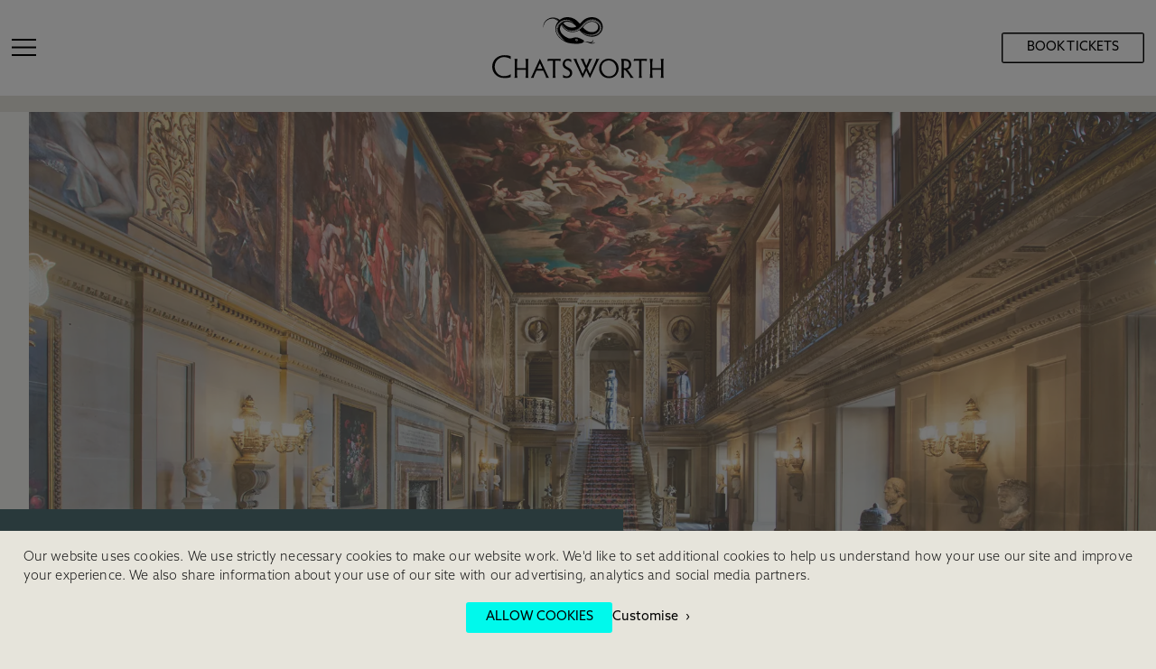

--- FILE ---
content_type: text/html; charset=utf-8
request_url: https://www.chatsworth.org/visit-chatsworth/chatsworth-estate/house/
body_size: 10962
content:
<!DOCTYPE html>
<html>

<head>
  <script data-cookieconsent="ignore">
    window.dataLayer = window.dataLayer || [];
    function gtag() {
      dataLayer.push(arguments)
    }
    gtag("consent", "default", {
      ad_personalization: "denied",
      ad_storage: "denied",
      ad_user_data: "denied",
      analytics_storage: "denied",
      functionality_storage: "denied",
      personalization_storage: "denied",
      security_storage: "granted",
      wait_for_update: 500
    });
    gtag("set", "ads_data_redaction", true);
    gtag("set", "url_passthrough", true);
  </script>
  <script data-cookieconsent="ignore">
    (function (w, d, s, l, i) {
      w[l] = w[l] || [];
      w[l].push({
        'gtm.start':
          new Date().getTime(),
        event: 'gtm.js'
      });
      var f = d.getElementsByTagName(s)[0],
        j = d.createElement(s),
        dl = l != 'dataLayer' ? '&l=' + l : '';
      j.async = true;
      j.src =
        'https://www.googletagmanager.com/gtm.js?id=' + i + dl;
      f.parentNode.insertBefore(j, f);
    })(window, document, 'script', 'dataLayer', 'GTM-TXZT6B');
  </script>
    <script id="Cookiebot" data-cbid="80f5dfd7-abf1-4457-a255-ed6c8748e38c" data-blockingmode="auto" type="text/javascript" src="https://consent.cookiebot.com/uc.js"></script>
<script type="text/javascript">
    var sdkInstance = "appInsightsSDK"; window[sdkInstance] = "appInsights"; var aiName = window[sdkInstance], aisdk = window[aiName] || function (e) { function n(e) { t[e] = function () { var n = arguments; t.queue.push(function () { t[e].apply(t, n) }) } } var t = { config: e }; t.initialize = !0; var i = document, a = window; setTimeout(function () { var n = i.createElement("script"); n.src = e.url || "https://az416426.vo.msecnd.net/scripts/b/ai.2.min.js", i.getElementsByTagName("script")[0].parentNode.appendChild(n) }); try { t.cookie = i.cookie } catch (e) { } t.queue = [], t.version = 2; for (var r = ["Event", "PageView", "Exception", "Trace", "DependencyData", "Metric", "PageViewPerformance"]; r.length;)n("track" + r.pop()); n("startTrackPage"), n("stopTrackPage"); var s = "Track" + r[0]; if (n("start" + s), n("stop" + s), n("addTelemetryInitializer"), n("setAuthenticatedUserContext"), n("clearAuthenticatedUserContext"), n("flush"), t.SeverityLevel = { Verbose: 0, Information: 1, Warning: 2, Error: 3, Critical: 4 }, !(!0 === e.disableExceptionTracking || e.extensionConfig && e.extensionConfig.ApplicationInsightsAnalytics && !0 === e.extensionConfig.ApplicationInsightsAnalytics.disableExceptionTracking)) { n("_" + (r = "onerror")); var o = a[r]; a[r] = function (e, n, i, a, s) { var c = o && o(e, n, i, a, s); return !0 !== c && t["_" + r]({ message: e, url: n, lineNumber: i, columnNumber: a, error: s }), c }, e.autoExceptionInstrumented = !0 } return t }(
        {
            instrumentationKey: ""
        }
    ); window[aiName] = aisdk, aisdk.queue && 0 === aisdk.queue.length && aisdk.trackPageView({});
</script><script type="application/ld+json">
    {
      "@context": "http://schema.org",
      "@type": "EntertainmentBusiness",
      "name": "Cha",
      "image": "https://chatsworthhouse.azureedge.net/cache/f/2/f/f/2/3/f2ff23178e8f371e1c62ab8a82f2567ec662e0eb.png",
      "@id": "https://www.chatsworth.org",
      "url": "https://www.chatsworth.org",
      "telephone": "+44 (0)1246 565300",
      "priceRange": "£7 - £35",
      "address": {
        "@type": "PostalAddress",
        "streetAddress": "Chatworth",
        "addressLocality": "Bakewell",
        "postalCode": "DE45 1PP",
        "addressCountry": "GB"
      },
      "geo": {
        "@type": "GeoCoordinates",
        "latitude": 53.2275436,
        "longitude": -1.6114278000000013
      },
      "openingHoursSpecification": {
        "@type": "OpeningHoursSpecification",
        "dayOfWeek": [
          "Monday",
          "Tuesday",
          "Wednesday",
          "Thursday",
          "Friday",
          "Saturday",
          "Sunday"
        ],
        "opens": "11:00",
        "closes": "17:00"
      }
    }
  </script><script>
(function (h, o, t, j, a, r) {
h.hj = h.hj || function () { (h.hj.q = h.hj.q || []).push(arguments) };
h._hjSettings = { hjid: 748024, hjsv: 6 };
a = o.getElementsByTagName('head')[0];
r = o.createElement('script');
r.async = 1;
r.src = t + h._hjSettings.hjid + j + h._hjSettings.hjsv;
a.appendChild(r);
})(window, document, 'https://static.hotjar.com/c/hotjar-', '.js?sv=');
</script>  <title>House</title>
  <meta name="viewport" content="width=device-width,initial-scale=1,shrink-to-fit=no">
  <link rel="stylesheet" type="text/css" href="https://cdnjs.cloudflare.com/ajax/libs/normalize/5.0.0/normalize.min.css" />
  <link rel="stylesheet" type="text/css" href="https://cdnjs.cloudflare.com/ajax/libs/font-awesome/4.6.3/css/font-awesome.css" />
  <link rel="stylesheet" href="https://use.typekit.net/hly0yck.css">
  <link rel="stylesheet" type="text/css" href="https://cdnjs.cloudflare.com/ajax/libs/slick-carousel/1.5.9/slick.min.css" />
  <link rel="stylesheet" type="text/css" href="/Content/typography.css" />
<link href="/sc/793b5412.0480888d.css.v404" rel="stylesheet">  <link rel="apple-touch-icon" type="image/png" sizes="180x180" href="/apple-touch-icon.png" />
  <link rel="icon" type="image/png" sizes="144x144" href="/favicon-144x144.png" />
  <link rel="icon" type="image/png" sizes="48x48" href="/favicon-48x48.png" />
  <link rel="mask-icon" color="#5bbad5" href="/safari-pinned-tab.svg">
  <meta name="theme-color" content="#ffffff">
  <meta charset="utf-8">
  <meta name="title" content="Visit Chatsworth">
    <meta name="description" content="Chatsworth offers a day out with a difference. Explore the treasures of the historic house, roam the 105-acre &#x27;Capability Brown&#x27; designed garden, have fun in the farmyard, playground and free-to-access parkland.">
  <meta name="og:url" property="og:url" content="https://www.chatsworth.org/visit-chatsworth/chatsworth-estate/house/" />
  <meta name="og:type" property="og:type" content="website" />
  <meta name="og:title" property="og:title" content="House" />
  <meta name="og:description" property="og:description" content="Chatsworth is home to the Devonshire family and has been passed down through 17 generations." />
  <meta name="og:image" property="og:image" content="//images/logos/chatsworth-logo.png" />
  <meta name="twitter:card" content="summary_large_image">
  <meta property="twitter:title" content="House" />
  <meta property="twitter:url" content="https://www.chatsworth.org/visit-chatsworth/chatsworth-estate/house/" />
  <meta property="twitter:image" content="//images/logos/chatsworth-logo.png" />
  <meta property="twitter:description" content="Chatsworth is home to the Devonshire family and has been passed down through 17 generations." />
  <script src="https://cdnjs.cloudflare.com/ajax/libs/jquery/2.1.1/jquery.min.js"></script>
  <script src="https://ajax.aspnetcdn.com/ajax/jquery.validate/1.13.1/jquery.validate.min.js"></script>
  <script src="https://ajax.aspnetcdn.com/ajax/mvc/5.1/jquery.validate.unobtrusive.min.js"></script>
  
  <script data-cookieconsent="ignore">
    // Add executed class to add page transitions
    document.documentElement.classList.add("is-executed");
    window.onerror = function () {
      document.documentElement.classList.remove("is-executed");
    };
  </script>
</head>
<body class="theme--00f9ec  " data-url="/visit-chatsworth/chatsworth-estate/house/" data-layout="attraction">
  <!-- Google Tag Manager (noscript) -->
  <noscript>
  <iframe src="https://www.googletagmanager.com/ns.html?id=GTM-TXZT6B" height="0" width="0" style="display:none;visibility:hidden"></iframe>
</noscript>
<script type="text/javascript">
    var sdkInstance = "appInsightsSDK"; window[sdkInstance] = "appInsights"; var aiName = window[sdkInstance], aisdk = window[aiName] || function (e) { function n(e) { t[e] = function () { var n = arguments; t.queue.push(function () { t[e].apply(t, n) }) } } var t = { config: e }; t.initialize = !0; var i = document, a = window; setTimeout(function () { var n = i.createElement("script"); n.src = e.url || "https://az416426.vo.msecnd.net/scripts/b/ai.2.min.js", i.getElementsByTagName("script")[0].parentNode.appendChild(n) }); try { t.cookie = i.cookie } catch (e) { } t.queue = [], t.version = 2; for (var r = ["Event", "PageView", "Exception", "Trace", "DependencyData", "Metric", "PageViewPerformance"]; r.length;)n("track" + r.pop()); n("startTrackPage"), n("stopTrackPage"); var s = "Track" + r[0]; if (n("start" + s), n("stop" + s), n("addTelemetryInitializer"), n("setAuthenticatedUserContext"), n("clearAuthenticatedUserContext"), n("flush"), t.SeverityLevel = { Verbose: 0, Information: 1, Warning: 2, Error: 3, Critical: 4 }, !(!0 === e.disableExceptionTracking || e.extensionConfig && e.extensionConfig.ApplicationInsightsAnalytics && !0 === e.extensionConfig.ApplicationInsightsAnalytics.disableExceptionTracking)) { n("_" + (r = "onerror")); var o = a[r]; a[r] = function (e, n, i, a, s) { var c = o && o(e, n, i, a, s); return !0 !== c && t["_" + r]({ message: e, url: n, lineNumber: i, columnNumber: a, error: s }), c }, e.autoExceptionInstrumented = !0 } return t }(
        {
            instrumentationKey: ""
        }
    ); window[aiName] = aisdk, aisdk.queue && 0 === aisdk.queue.length && aisdk.trackPageView({});
</script>  <header id="js-site-header" class="site_header site_header--">
    <div class="wrapper wrapper--small">
        <nav id="js-site-nav" class="navigation">
          
      <ul class="level-1" data-title="House">
          <li class="level-1-item">
              <a class="level-1-link" href="/visit-chatsworth/">Visit us</a>
              <button class="js-nav-accordion toggle-nav-accordion">Toggle navigation list</button>
      <ul class="level-2" data-title="Visit us">
          <li class="level-2-item">
              <a class="level-2-link" href="/visit-chatsworth/chatsworth-estate/">Chatsworth Estate</a>
      <ul class="level-3" data-title="Chatsworth Estate">
          <li class="level-3-item">
              <a class="level-3-link" href="/visit-chatsworth/chatsworth-estate/house/">House</a>
          </li>
          <li class="level-3-item">
              <a class="level-3-link" href="/visit-chatsworth/chatsworth-estate/garden/">Garden</a>
          </li>
          <li class="level-3-item">
              <a class="level-3-link" href="/visit-chatsworth/chatsworth-estate/farmyard-playground/">Farmyard &amp; playground</a>
          </li>
          <li class="level-3-item">
              <a class="level-3-link" href="/visit-chatsworth/chatsworth-estate/park/">Park &amp; estate</a>
          </li>
          <li class="level-3-item">
              <a class="level-3-link" href="/visit-chatsworth/chatsworth-estate/history-of-chatsworth/">History of Chatsworth</a>
          </li>
          <li class="level-3-item">
              <a class="level-3-link" href="/visit-chatsworth/chatsworth-estate/art-archives/">Art, archives &amp; library</a>
          </li>
      </ul>
          </li>
          <li class="level-2-item">
              <a class="level-2-link" href="/visit-chatsworth/shop-dine-stay/">Shop, Dine &amp; Stay</a>
      <ul class="level-3" data-title="Shop, Dine &amp; Stay">
          <li class="level-3-item">
              <a class="level-3-link" href="/visit-chatsworth/shop-dine-stay/farm-shop/">Chatsworth Farm Shop</a>
          </li>
          <li class="level-3-item">
              <a class="level-3-link" href="/visit-chatsworth/shop-dine-stay/dine/">Restaurants &amp; Caf&#xE9;s</a>
          </li>
          <li class="level-3-item">
              <a class="level-3-link" href="/visit-chatsworth/shop-dine-stay/chatsworth-kitchen/">Chatsworth Kitchen</a>
          </li>
          <li class="level-3-item">
              <a class="level-3-link" target="_blank" href="https://shop.chatsworth.org/">Online gift shop</a>
          </li>
          <li class="level-3-item">
              <a class="level-3-link" href="/visit-chatsworth/shop-dine-stay/shop/">Gift shops</a>
          </li>
          <li class="level-3-item">
              <a class="level-3-link" href="/visit-chatsworth/shop-dine-stay/gift-ideas/">Gift ideas</a>
          </li>
          <li class="level-3-item">
              <a class="level-3-link" href="/hospitality/weddings/">Weddings</a>
          </li>
          <li class="level-3-item">
              <a class="level-3-link" href="https://www.chatsworth.org/stay/">Stay with us</a>
          </li>
          <li class="level-3-item">
              <a class="level-3-link" href="/visit-chatsworth/shop-dine-stay/across-the-estate/">Across the Estate</a>
          </li>
      </ul>
          </li>
          <li class="level-2-item">
              <a class="level-2-link" href="/visit-chatsworth/book-tickets/">Tickets &amp; Pricing</a>
      <ul class="level-3" data-title="Tickets &amp; Pricing">
          <li class="level-3-item">
              <a class="level-3-link" href="/visit-chatsworth/book-tickets/friends-membership/">Become a Chatsworth Friend</a>
          </li>
          <li class="level-3-item">
              <a class="level-3-link" href="/visit-chatsworth/book-tickets/friends-hub/">Friends Hub</a>
          </li>
          <li class="level-3-item">
              <a class="level-3-link" href="/visit-chatsworth/visitor-information/groups/prices-for-group-visits/">Prices for group visits</a>
          </li>
          <li class="level-3-item">
              <a class="level-3-link" href="/visit-chatsworth/visitor-information/learning/plan-your-learning-visit/">Prices for learning visits</a>
          </li>
          <li class="level-3-item">
              <a class="level-3-link" href="/visit-chatsworth/book-tickets/manage-your-booking/">Manage your booking</a>
          </li>
      </ul>
          </li>
          <li class="level-2-item">
              <a class="level-2-link" href="/visit-chatsworth/">Visitor information</a>
      <ul class="level-3" data-title="Visitor Information">
          <li class="level-3-item">
              <a class="level-3-link" href="/visit-chatsworth/visitor-information/how-to-get-here/">Directions &amp; parking</a>
          </li>
          <li class="level-3-item">
              <a class="level-3-link" href="/visit-chatsworth/visitor-information/opening-times/">Opening times</a>
          </li>
          <li class="level-3-item">
              <a class="level-3-link" href="/visit-chatsworth/visitor-information/accessibility/">Accessibility</a>
          </li>
          <li class="level-3-item">
              <a class="level-3-link" href="/visit-chatsworth/visitor-information/plan-your-visit/">Plan your visit</a>
          </li>
          <li class="level-3-item">
              <a class="level-3-link" href="/visit-chatsworth/visitor-information/groups/">Group visits</a>
          </li>
          <li class="level-3-item">
              <a class="level-3-link" href="/visit-chatsworth/visitor-information/learning/">Learning visits</a>
          </li>
          <li class="level-3-item">
              <a class="level-3-link" href="/visit-chatsworth/visitor-information/faqs/">FAQs</a>
          </li>
      </ul>
          </li>
      </ul>
          </li>
          <li class="level-1-item">
              <a class="level-1-link" href="/events/">Events &amp; experiences</a>
              <button class="js-nav-accordion toggle-nav-accordion">Toggle navigation list</button>
          </li>
          <li class="level-1-item">
              <a class="level-1-link" href="/support-us/">Join &amp; Support</a>
              <button class="js-nav-accordion toggle-nav-accordion">Toggle navigation list</button>
          </li>
            <li class="level-1-item main_nav_logo--container" data-thisPage="Home" data-Model="House" data-parentTitle="House" data-depth="1">
              <a class="level-1-link main_nav_logo" href="/">
<picture class="_picture -black">
  <source srcset="/Content/Images/logo-vector-black-small.svg" media="(max-width: 768px)">
  <source srcset="/Content/Images/logo-vector-black-medium.svg" media="(max-width: 1024px)">
  <img src="/Content/Images/logo-vector-black-large.svg" alt="Logo">
</picture>
<picture class="_picture -white">
  <source srcset="/Content/Images/logo-vector-white-small.svg" media="(max-width: 768px)">
  <source srcset="/Content/Images/logo-vector-white-medium.svg" media="(max-width: 1024px)">
  <img src="/Content/Images/logo-vector-white-large.svg" alt="Logo">
</picture>              </a>
            </li>
          <li class="level-1-item">
              <a class="level-1-link" target="_blank" href="https://shop.chatsworth.org/?utm_source=chatsworth&amp;utm_medium=referral&amp;utm_campaign=nav">Shop</a>
              <button class="js-nav-accordion toggle-nav-accordion">Toggle navigation list</button>
          </li>
          <li class="level-1-item">
              <a class="level-1-link" target="_blank" href="https://www.chatsworthescapes.co.uk/?utm_campaign=stay &amp;utm_medium=referral &amp;utm_source=Chatsworth &amp;utm_content=main_nav">STAY</a>
              <button class="js-nav-accordion toggle-nav-accordion">Toggle navigation list</button>
          </li>
          <li class="level-1-item nav-search">
  <div class="js-search">
  <button class="toggle-search">Search</button>
  <form action="/search/" method="GET" class="search_site">
    <input type="search" name="query" value="" placeholder="Search" />
    <button type="submit"><span>Search</span></button>
  </form>
</div>
          </li>
      </ul>


        </nav>
        <button type="button" id="js-toggle-more-nav" class="more_tab">
<svg xmlns="http://www.w3.org/2000/svg" width="27" height="19" viewBox="0 0 27 19" fill="none">
  <line y1="1" x2="27" y2="1" stroke="currentColor" stroke-width="2" />
  <line y1="9.5" x2="27" y2="9.5" stroke="currentColor" stroke-width="2" />
  <line y1="18" x2="27" y2="18" stroke="currentColor" stroke-width="2" />
</svg>        </button>
        <a class="mobile-nav-logo main_nav_logo" href="/">
<picture class="_picture -black">
  <source srcset="/Content/Images/logo-vector-black-small.svg" media="(max-width: 768px)">
  <source srcset="/Content/Images/logo-vector-black-medium.svg" media="(max-width: 1024px)">
  <img src="/Content/Images/logo-vector-black-large.svg" alt="Logo">
</picture>
<picture class="_picture -white">
  <source srcset="/Content/Images/logo-vector-white-small.svg" media="(max-width: 768px)">
  <source srcset="/Content/Images/logo-vector-white-medium.svg" media="(max-width: 1024px)">
  <img src="/Content/Images/logo-vector-white-large.svg" alt="Logo">
</picture>        </a>
        <div class="header-button-wrapper">
            <a href="/book-tickets/" class="button button--solid button--header">
              <span>
                Book Tickets
              </span>
            </a>
        </div>
    </div>
  </header>
  

<main id="js-attraction-wrapper" class="attraction_wrapper">
  <div id="dialog-view" style="display: none"></div>
  <section class="banner">
  <ul class="breadcrumbs">
  <li><a href="/">Home</a></li>
      <li>
        <a href="/visit-chatsworth/" class="">Visit Chatsworth</a>
      </li>
      <li>
        <a href="/visit-chatsworth/chatsworth-estate/" class="">Chatsworth Estate</a>
      </li>
      <li>
        <a href="/visit-chatsworth/chatsworth-estate/house/" class="page" aria-current="current">House</a>
      </li>
  </ul>
    <picture class="wrapper wrapper--small">
      <source srcset="/media/11456/painted-hall-2018_1920x920.jpg?width=750&amp;height=400&amp;format=WebP&amp;v=1d87a7c122d6d50" media="(max-width: 600px)">
      <source srcset="/media/11456/painted-hall-2018_1920x920.jpg?width=1020&amp;height=550&amp;format=WebP&amp;v=1d87a7c122d6d50" media="(max-width: 950px)">
      <source srcset="/media/11456/painted-hall-2018_1920x920.jpg?width=1200&amp;height=750&amp;format=WebP&amp;v=1d87a7c122d6d50" media="(max-width: 1100px)">
      <img width="1920" height="920" src="/media/11456/painted-hall-2018_1920x920.jpg?width=1920&amp;height=920&amp;format=WebP&amp;v=1d87a7c122d6d50" alt="House">
    </picture>
    <div class="wrapper">
      <div class="banner_text">
        <h1 class="h2">
          House
        </h1>
        <p><span>Chatsworth is home to the Devonshire family and has been passed down through 17 generations.</span></p>
          <div class="book-tickets">
              <p class="promotion">
                Book online for free parking
              </p>
          </div>
      </div>
    </div>
  </section>
  <div id="js-page-nav" class="page_nav_wrapper">
    <div class="page_nav">
      <div class="wrapper">
        <div class="section_links">
                  <a href="#exploreWaypoint" class="is-active">Discover the house</a>
                  <a href="#aboutWaypoint">About the house</a>
                  <a href="#whatsOnWaypoint">What&#x27;s on?</a>
                  <a href="#eatShopWaypoint">Shopping &amp; eating</a>
                  <a href="#latestNewsWaypoint">News about the house and collections</a>
        </div>
<div class="social_links social_links--right">
  <text>Share this</text>
  <a class="social social--facebook">
    <span>Facebook</span>
  </a>
  <a class="social social--twitter">
    <span>Twitter</span>
  </a>
  <a class="social social--email">
    <span>Email</span>
  </a>
</div>      </div>
    </div>
  </div>
  <article class="mt-2">
          <section id="exploreWaypoint" class="my-2">
            <header class="masthead">
                <h3>
                  Discover the house
                </h3>
                <p>
                  Lots to explore in every room
                </p>
            </header>
            <section class="wrapper my-2">
              <div class="carousel-overflow-visible">
                <div class="carousel carousel-sidelong-nav carousel-white-center-style">
                        <a href="/visit-chatsworth/chatsworth-estate/house/house-highlights/" class="slide">
                          <div class="_image-wrapper">
                            <div class="_image" data-template="Attraction2" style="background-image: url('/media/bwsltumz/dining-room_450x450.jpg?width=565&amp;height=424&amp;format=WebP&amp;v=1da3d8255e08030')"></div>
                          </div>
                          <div class="_text">
                            <span class="carousel-numbering">01</span>
                            <h3>
                              House highlights
                            </h3>
                            <p>
                              Discover more about some of the rooms in the house.
                            </p>
                          </div>
                        </a>
                        <a href="/media/zmcpbhzg/chatsworth_room-cards-2025-final-sml.pdf" target="_blank" class="slide">
                          <div class="_image-wrapper">
                            <div class="_image" data-template="Attraction2" style="background-image: url('/media/9772/vaardt-450x450.jpg?width=565&amp;height=424&amp;format=WebP&amp;v=1d3007a8da5a690')"></div>
                          </div>
                          <div class="_text">
                            <span class="carousel-numbering">02</span>
                            <h3>
                              House room cards
                            </h3>
                            <p>
                              Download our room cards in advance of your visit, and find out more about each historic space and the collection items on display.
                            </p>
                          </div>
                        </a>
                        <a href="https://shop.chatsworth.org/collections/lifestyle/products/guidebook" class="slide">
                          <div class="_image-wrapper">
                            <div class="_image" data-template="Attraction2" style="background-image: url('/media/lyrbik5a/guide-book.jpg?width=565&amp;height=424&amp;format=WebP&amp;v=1d97f69e0e04cb0')"></div>
                          </div>
                          <div class="_text">
                            <span class="carousel-numbering">03</span>
                            <h3>
                              Guide book
                            </h3>
                            <p>
                              Our guidebook contains a comprehensive overview of the history of the house, garden, and estate, as well as the Devonshire family.&#xA0;
                            </p>
                          </div>
                        </a>
                        <a href="/support-us/" class="slide">
                          <div class="_image-wrapper">
                            <div class="_image" data-template="Attraction2" style="background-image: url('/media/vgkkxf3p/patrons-450x450.jpg?width=565&amp;height=424&amp;format=WebP&amp;v=1da600a239ecc80')"></div>
                          </div>
                          <div class="_text">
                            <span class="carousel-numbering">04</span>
                            <h3>
                              Chatsworth House Trust
                            </h3>
                            <p>
                              Did you know that Chatsworth is a registered charity, established in 1981 to care for the house, its collections, garden, and parkland for everyone to enjoy.
                            </p>
                          </div>
                        </a>
                        <a href="/visit-chatsworth/chatsworth-estate/art-archives/devonshire-collections/" class="slide">
                          <div class="_image-wrapper">
                            <div class="_image" data-template="Attraction2" style="background-image: url('/media/9778/parure-diadem-450x450.jpg?width=565&amp;height=424&amp;format=WebP&amp;v=1d30076b4b55540')"></div>
                          </div>
                          <div class="_text">
                            <span class="carousel-numbering">05</span>
                            <h3>
                              The Devonshire Collections
                            </h3>
                            <p>
                              Peruse highlights from the art, library and archive that make up the Devonshire Collections.
                            </p>
                          </div>
                        </a>
                        <a href="/visit-chatsworth/chatsworth-estate/art-archives/old-master-drawings-up-close/" class="slide">
                          <div class="_image-wrapper">
                            <div class="_image" data-template="Attraction2" style="background-image: url('/media/13511/rembrandt-van-rijn_1637x2000.jpg?width=565&amp;height=424&amp;format=WebP&amp;v=1d60cdb888dbdd0')"></div>
                          </div>
                          <div class="_text">
                            <span class="carousel-numbering">06</span>
                            <h3>
                              Old Master drawings up close
                            </h3>
                            <p>
                              Explore a selection of Old Master drawings from the Devonshire Collections up close.
                            </p>
                          </div>
                        </a>
                        <a href="/visit-chatsworth/visitor-information/accessibility/" class="slide">
                          <div class="_image-wrapper">
                            <div class="_image" data-template="Attraction2" style="background-image: url('/media/9184/house-accessibility-450x450.jpg?width=565&amp;height=424&amp;format=WebP&amp;v=1d309fd9ee6ad50')"></div>
                          </div>
                          <div class="_text">
                            <span class="carousel-numbering">07</span>
                            <h3>
                              Accessibility
                            </h3>
                            <p>
                              We have arrangements in place for visitors with mobility, visual and hearing impairments, and SEND provisions.
                            </p>
                          </div>
                        </a>
                        <a href="/visit-chatsworth/book-tickets/friends-membership/" class="slide">
                          <div class="_image-wrapper">
                            <div class="_image" data-template="Attraction2" style="background-image: url('/media/mhxnciot/friends-450x450.jpg?width=565&amp;height=424&amp;format=WebP&amp;v=1da4541a3167640')"></div>
                          </div>
                          <div class="_text">
                            <span class="carousel-numbering">08</span>
                            <h3>
                              Friends of Chatsworth
                            </h3>
                            <p>
                              Support our charity and enjoy unlimited visits, free tickets to Christmas and the Country Fair, plus discounts on shopping, dining and stays by becoming a Friend.
                            </p>
                          </div>
                        </a>
                        <a href="/visit-chatsworth/book-tickets/ticket-options/guided-experiences/" class="slide">
                          <div class="_image-wrapper">
                            <div class="_image" data-template="Attraction2" style="background-image: url('/media/53jhxpvj/bts-tours-mannequins-450x450.jpg?width=565&amp;height=424&amp;format=WebP&amp;v=1db8dc2977d3a60')"></div>
                          </div>
                          <div class="_text">
                            <span class="carousel-numbering">09</span>
                            <h3>
                              Guided Tours
                            </h3>
                            <p>
                              Our guided tours run from mid-March to early November, and explore the history of the house and garden, including going behind the scenes.&#xA0;&#xA;&#xA0;
                            </p>
                          </div>
                        </a>
                </div>
              </div>
                <footer class="section-actions">
                    <a href="/visit-us/" class="button button--alternate">PLAN YOUR VISIT</a>
                </footer>
            </section>
          </section>
  <section class="my-2 about_attraction about_attraction--video" id="aboutWaypoint">
    <div class="wrapper">
      <div class="subheader-outset-wrapper">
          <h3 class="subheader-outset">
            <span> About the house </span>
          </h3>
        <div class="columns--2">
          <p>Chatsworth House is renowned for its art, landscape and hospitality, and has evolved through the centuries to reflect the tastes, passions and interests of succeeding generations of the Devonshire family.</p>
<p>Today, Chatsworth is cared for by a registered charity, Chatsworth House Trust, which preserves the house, garden and parkland for everyone to enjoy, and cares for the Devonshire Collections; works of art that span 4,000 years, from ancient Roman and Egyptian sculpture, and masterpieces by Rembrandt, Reynolds and Veronese, to work by outstanding modern artists, including Lucian Freud, Edmund de Waal and David Nash.</p>
<p>There are over 25 rooms to explore*, including the magnificent Painted Hall, regal State Rooms, restored Sketch Galleries and atmospheric Sculpture Gallery.</p>
<p>Find out more about the house and hear stories of Chatsworth's history by hiring a <a href="#" title="Multi-media guide">multi-media guide</a> during your visit.</p>
<h4>Important information</h4>
<p>Please note that we cannot allow prams, pushchairs or rucksack-style baby carriers in the house; side and front baby carriers are welcome. We can also&nbsp;only allow small bags in the house. Storage is available in the left luggage room near the house entrance.</p>
<p>*There are over 20 rooms decorated in the house over Christmas, November - January. Note that some rooms, including the state bedrooms, are closed for annual conservation.</p>
        </div>
      </div>
      <br />
      <div class="mb-2">

    <a href="/visit-chatsworth/chatsworth-estate/history-of-chatsworth/" class="">Learn about the Devonshire family history.</a>
      </div>
    </div>
      <div class="wrapper">
        <div class="video">
          <h3 class="subheader-outset">
            <span> Video </span>
          </h3>
<iframe width="360" height="203" src="https://www.youtube.com/embed/ShJ4x6ROEOk?feature=oembed" frameborder="0" allow="accelerometer; autoplay; clipboard-write; encrypted-media; gyroscope; picture-in-picture; web-share" referrerpolicy="strict-origin-when-cross-origin" allowfullscreen title="The Gorgeous Nothings: Flowers at Chatsworth 2025"></iframe><div class="video-sorry" hidden>
  <p>We use platforms such as YouTube and Vimeo to display videos. These require the use of cookies, for which we need your consent. To watch this video, please <a href="#" class="js-cookie-consent">click here</a> to allow cookies.</p>
</div>
            <button class="button button--video js-play-video" id="js-video-button">
              <span class="fa fa-play"></span> Watch
            </button>

        </div>
      </div>
  </section>
          <section class="attraction_events" id="whatsOnWaypoint">
            <div class="wrapper">
              <header>
                  <h2 class="h3">
                    What&#x27;s on?
                  </h2>
                  <p>
                    Events in the house
                  </p>
              </header>

    <div class="event">
          <div class="event_image" style="background-image:url('/media/evjdai2p/friends-family-discovery-1920x920.jpg?rxy=0.643332696750842,0.47652178495446984&amp;width=565&amp;height=424&amp;format=WebP&amp;v=1db61c810f9ee50')">
          </div>
      <div class="event_details">
        <h3>
          Friends Preview Day
        </h3>
        <div class="event_times">

    <time datetime='2026-3-20'>20 March 2026</time>
        </div>
        <p>
          <p>An opportunity for Friends of Chatsworth to preview our new exhibition, and enjoy exclusive experiences. Pre-booking essential.</p>
        </p>

        <a href="/events/friends-preview-day/" class="viewDialog button button--alternate">
          Read More
        </a>
      </div>
    </div>
    <div class="event">
          <div class="event_image" style="background-image:url('/media/nurkprd0/library-elevated-view-1920x920.jpg?width=1000&amp;height=500&amp;format=WebP&amp;v=1dc5d433b8f95d0')"></div>
      <div class="event_details">
        <h3>
          House of Stories: Tales from the Chatsworth Library
        </h3>
        <div class="event_times">

    <time datetime='2026-3-21'>21 March 2026</time>
    &ndash; <time datetime="2026-10-4">4 October 2026</time>
        </div>
        <p>
          <p>Across four centuries, the Devonshire family has read, collected, and championed great writing. Our 2026 exhibition in the house shares their most treasured works for the first time.</p>
        </p>

        <a href="/events/house-of-stories/" class="viewDialog button button--alternate">
          Read More
        </a>
      </div>
    </div>
            </div>
            <footer class="section-actions">
                  <a href="/visit-us/" class="button button--solid">PLAN YOUR VISIT</a>
                  <a href="/events/" class="">View all Chatsworth events</a>
            </footer>
          </section>
          <section class="banner banner--attraction" id="eatShopWaypoint" style="margin-bottom:0">
            <picture>
              <source srcset="/media/12646/childers-tea_1920x920.jpg?width=700&amp;height=400&amp;format=WebP&amp;v=1d4eaf9f5f64220" media="(max-width: 650px)">
              <source srcset="/media/12646/childers-tea_1920x920.jpg?width=1024&amp;height=900&amp;format=WebP&amp;v=1d4eaf9f5f64220" media="(max-width: 900px)">
              <img src="/media/12646/childers-tea_1920x920.jpg?width=1920&amp;height=920&amp;format=WebP&amp;v=1d4eaf9f5f64220" width="1920" height="920" alt="House" />
            </picture>
            <div class="wrapper">
              <div class="banner_text">
                <h2 class="h3">
                  Shopping &amp; eating
                </h2>
                <p>Explore the Orangery shop at the end of the house route and relax in the garden or the Stables for something to eat. There are plenty of places to stop for a light meal, lunch or afternoon tea.</p>
                <footer class="section-actions -left">
                      <a href="/visit-us/" class="button button--solid">Plan Your Visit</a>
                      <a href="/visit-chatsworth/shop-dine-stay/" class="">More shopping &amp; eating</a>
                </footer>
              </div>
            </div>
          </section>
          <section class="latest_news my-2" id="latestNewsWaypoint">
            <h2 class="h3">
              News about the house and collections
            </h2>
            <div class="wrapper wrapper--small">


    <a href="/news-media/news-blogs-press-releases/bifmo-digital-project/" class="news_post">
      <img width="600" height="450" src="/media/kaspf4mz/great-chamber-split-1920x920.jpg?rxy=0.3593265154264462,0.46768445372107287&amp;width=600&amp;height=450&amp;format=WebP&amp;v=1dc6f6d4d2a2bc0" alt="BIFMO Digital Project">
      <div>
        <h3>
          A moment in time
        </h3>
        <time datetime="2026-1-22">22 Jan</time>
        <span class="button button--alternate">
          Read more
          <svg xmlns="http://www.w3.org/2000/svg" width="18" height="10" viewBox="0 0 18 10">
            <polygon points="12.76 0 12.05 0.71 15.79 4.45 0 4.45 0 5.45 15.79 5.45 12.05 9.19 12.76 9.9 17.71 4.95 12.76 0" fill="currentColor" />
          </svg>
        </span>
      </div>
    </a>
    <a href="/news-media/news-blogs-press-releases/chatsworth-through-time/" class="news_post">
      <img width="600" height="450" src="/media/kymjmjiv/chatsworth-estate-aerial-1920x920.jpg?width=600&amp;height=450&amp;format=WebP&amp;v=1d971ca88ade310" alt="Chatsworth Through Time">
      <div>
        <h3>
          Chatsworth Through Time
        </h3>
        <time datetime="2026-1-7">7 Jan</time>
        <span class="button button--alternate">
          Read more
          <svg xmlns="http://www.w3.org/2000/svg" width="18" height="10" viewBox="0 0 18 10">
            <polygon points="12.76 0 12.05 0.71 15.79 4.45 0 4.45 0 5.45 15.79 5.45 12.05 9.19 12.76 9.9 17.71 4.95 12.76 0" fill="currentColor" />
          </svg>
        </span>
      </div>
    </a>
    <a href="/news-media/news-blogs-press-releases/the-enchanted-garden-at-home/" class="news_post">
      <img width="600" height="450" src="/media/uofmcuvx/garden-projection-2025-1920x920.jpg?rxy=0.3086880487592169,0.6878575978816408&amp;width=600&amp;height=450&amp;format=WebP&amp;v=1dc5d26b6326a50" alt="The Enchanted Garden... at home">
      <div>
        <h3>
          The Enchanted Garden... at home
        </h3>
        <time datetime="2026-1-5">5 Jan</time>
        <span class="button button--alternate">
          Read more
          <svg xmlns="http://www.w3.org/2000/svg" width="18" height="10" viewBox="0 0 18 10">
            <polygon points="12.76 0 12.05 0.71 15.79 4.45 0 4.45 0 5.45 15.79 5.45 12.05 9.19 12.76 9.9 17.71 4.95 12.76 0" fill="currentColor" />
          </svg>
        </span>
      </div>
    </a>
            </div>
            <footer class="section-actions">

                  <a href="/news-media/news-blogs-press-releases/" class="button button--alternate">Read more articles</a>
            </footer>
          </section>
  </article>
</main>

    <section class="newsletter_registration">
      <div class="wrapper wrapper--dark">
          <h2>Newsletter sign-up</h2>
          <p>Never miss a thing. Stay up to date with our latest news, offers, fundraising appeals and events by entering your details below:</p>
        <p>
          <small>
            We use a third party provider to share our email newsletters. We collect statistics, including email
            opens and clicks, using industry standard technologies, such as clear gifs, to help us improve our
            newsletter content making it more interesting and relevant. You can learn more in our <a href="/legal/privacy-policy/">privacy policy</a>.
          </small>
        </p>
        <script src="https://r1.dotdigital-pages.com/resources/sharing/embed.js?sharing=lp-embed&amp;domain=r1.dotdigital-pages.com&amp;id=7S7V-76F%2Fnewsletter-test-01%22&amp;description="></script>
      </div>
    </section>
    <div class="organisation-logos-wrapper">
      <div class="wrapper wrapper--small">
        <aside>
            <div class="organisation-logos">
                  <a href="https://www.visitbritain.org/" target="_blank">
                    <img src="/media/8881/visit-britain-logo.png?format=WebP&amp;v=1da0011e1a657b0" alt="Visit Britain" />
                    
                  </a>
                  <a href="https://www.visitengland.com/plan-your-visit/visitengland-quality-schemes" target="_blank">
                    <img src="/media/13192/vaqas-logo_102px.png?format=WebP&amp;v=1da0011c39fe150" alt="Visit England" />
                    
                  </a>
                  <a href="https://www.visitpeakdistrict.com/" target="_blank">
                    <img src="/media/u5ql3xau/vpdd-march-24.jpg?format=WebP&amp;v=1da7931e3bd18b0" alt="Visit Peak District &amp; Derbyshire" />
                    
                  </a>
                  <a href="https://www.chesterfield.co.uk/" target="_blank">
                    <img src="/media/11821/chesterfield-champions.jpg?format=WebP&amp;v=1da0011ce6bdb70" alt="Chesterfield Champions" />
                    
                  </a>
                  <a href="https://www.heritagefund.org.uk/" target="_blank">
                    <img src="/media/bltlc0fe/heritage_fund_logo.png?format=WebP&amp;v=1da00115d6e3a80" alt="Heritage Fund" />
                    
                  </a>
                  <a href="https://www.fundraisingregulator.org.uk/" target="_blank">
                    <img src="/media/v0mdvmux/fr-fundraising-badge-portrait.png?format=WebP&amp;v=1da0011ea866050" alt="Fundraising Regulator" />
                    
                  </a>
                  <a href="https://www.treasurehouses.co.uk/" target="_blank">
                    <img src="/media/12630/treasure-houses-emblem_115x115.jpg?format=WebP&amp;v=1da001152e27db0" alt="Treasure Houses of England" />
                    
                  </a>
                  <a href="https://www.tripadvisor.co.uk/" target="_blank">
                    <img src="/media/12342/trip-advisor-2018_115.jpg?format=WebP&amp;v=1da00118751a5d0" alt="TripAdvisor Certificate of Excellence" />
                    
                  </a>
                  <a href="http://www.green-tourism.com/" target="_blank">
                    <img src="/media/12341/green-tourism-gold_115.jpg?format=WebP&amp;v=1da0011a1a7e570" alt="Green Tourism Gold" />
                    
                  </a>
            </div>
        </aside>
      </div>
    </div>
    <footer class="site_footer site_footer--blue">
      <div class="wrapper wrapper--small">
        

<nav class="footer_nav">
            <ul>
                        <li>
                            <a href="/news-media/">News &amp; filming</a>
            <ul>
                        <li>
                            <a href="/news-media/news-blogs-press-releases/">Blog posts &amp; news</a>

                        </li>
                        <li>
                            <a href="/news-media/chatsworth-as-a-location/">Chatsworth as a location</a>

                        </li>
                        <li>
                            <a href="/news-media/image-library/">Image library</a>

                        </li>
            </ul>

                        </li>
                        <li>
                            <a href="/legal/">Legal</a>
            <ul>
                        <li>
                            <a href="/legal/disclaimer/">Disclaimer</a>

                        </li>
                        <li>
                            <a href="/legal/privacy-policy/">Privacy policy</a>

                        </li>
                        <li>
                            <a href="/legal/terms-conditions-of-sale/">Terms &amp; conditions of sale</a>

                        </li>
            </ul>

                        </li>
                        <li>
                            <a href="https://devonshiregroup.co.uk/">Devonshire Group</a>
            <ul>
                        <li>
                            <a href="https://www.chatsworth.org/about-us/properties-for-sale-and-to-let/">Estate properties</a>

                        </li>
                        <li>
                            <a href="https://www.chatsworth.org/about-us/our-shared-future/">Our shared future</a>

                        </li>
                        <li>
                            <a href="https://devonshiregroup.co.uk/work-with-us/">Work with us</a>

                        </li>
            </ul>

                        </li>
                        <li>
                            <a href="/hospitality/">Weddings &amp; venue hire</a>

                        </li>
                        <li>
                            <a href="/contact-us/">Contact us</a>

                        </li>
                        <li>
                            <a href="/chinese/">&#x6B22;&#x8FCE;&#x6765;&#x5230;&#x67E5;&#x8328;&#x6C83;&#x65AF;&#x5E84;&#x56ED;</a>

                        </li>
            </ul>
</nav>

      </div>
    </footer>
    <footer class="site_footer site_footer--blue">
      <div class="sub_footer">
        <div class="footer_items">
          <div class="social_links">
  Follow us on:
    <a href="https://www.facebook.com/chatsworthhouse" class="social social--facebook">
      <span>Facebook</span>
    </a>
    <a href="https://www.tiktok.com/@chatsworthofficial" class="social social--tiktok">
      <span>TikTok</span>
    </a>
    <a href="https://www.instagram.com/chatsworthofficial" class="social social--instagram">
      <span>Instagram</span>
    </a>
    <a href="https://twitter.com/ChatsworthHouse" class="social social--twitter">
      <span>Twitter</span>
    </a>
    <a href="https://www.youtube.com/user/OfficialChatsworth" class="social social--youtube">
      <span>YouTube</span>
    </a>
  <a class="social social--weChat">
    <span>WeChat</span>
  </a>
    <a href="https://www.weibo.com/u/6522481525" class="social social--weibo">
      <span>Weibo</span>
    </a>
</div>
          <script type="text/javascript">
            function googleTranslateElementInit() {
              new google.translate.TranslateElement({ pageLanguage: 'en' }, 'google_translate_element');
            }
          </script>
        </div>
        <div id="google_translate_element" class="select_wrapper"></div>
        <p class="legalese">
          <small>
            &copy; 2026 Chatsworth House Trust, all rights reserved. Chatsworth House Trust is a charity registered in England and Wales No. 511149, Company No. 1541046.
            Registered office address is Estate Office, Edensor, Bakewell, Derbyshire, England, DE45 1PJ
          </small>
        </p>
      </div>
    </footer>
    <section class="logo_footer_block">
<picture class="_picture -black">
  <source srcset="/Content/Images/logo-vector-black-small.svg" media="(max-width: 768px)">
  <source srcset="/Content/Images/logo-vector-black-medium.svg" media="(max-width: 1024px)">
  <img src="/Content/Images/logo-vector-black-large.svg" alt="Logo">
</picture>
<picture class="_picture -white">
  <source srcset="/Content/Images/logo-vector-white-small.svg" media="(max-width: 768px)">
  <source srcset="/Content/Images/logo-vector-white-medium.svg" media="(max-width: 1024px)">
  <img src="/Content/Images/logo-vector-white-large.svg" alt="Logo">
</picture>    </section>
  <div id="js-close-modal" class="modal_overlay"></div>
  <div class="modal" id="eventModal"></div>
  <div class="modal modal--wechat" id="weChat-modal">
    <!-- <button class="modal__close close-button"></button> -->
    <img src="/Content/Images/Chatsworth-House-QR-weChat.png" />
  </div>
  <script src="https://translate.google.com/translate_a/element.js?cb=googleTranslateElementInit"></script><script src="https://cdnjs.cloudflare.com/ajax/libs/picturefill/3.0.2/picturefill.min.js"></script><script src="https://cdnjs.cloudflare.com/ajax/libs/waypoints/4.0.1/jquery.waypoints.min.js"></script><script src="https://cdnjs.cloudflare.com/ajax/libs/slick-carousel/1.6.0/slick.min.js"></script><script src="/sc/24619a98.10804f5d.1e66c9a9.a4a053d7.685d15cc.js.v404"></script>
  
  <script>
    $(function () {
      $(".video").on("click", "#js-video-button", function (e) {
        var videoHolder = $(this).closest(".video");
        var iframe = videoHolder.find("iframe");
        videoHolder.addClass("is-playing");
        iframe.attr("src", iframe.attr("src") + "&rel=0&autoplay=1");
      });
    })
  </script>

</body>

</html>

--- FILE ---
content_type: application/x-javascript
request_url: https://consentcdn.cookiebot.com/consentconfig/80f5dfd7-abf1-4457-a255-ed6c8748e38c/chatsworth.org/configuration.js
body_size: 529
content:
CookieConsent.configuration.tags.push({id:193418164,type:"script",tagID:"",innerHash:"",outerHash:"",tagHash:"7424294710324",url:"https://consent.cookiebot.com/uc.js",resolvedUrl:"https://consent.cookiebot.com/uc.js",cat:[1]});CookieConsent.configuration.tags.push({id:193418168,type:"script",tagID:"",innerHash:"",outerHash:"",tagHash:"13114169689285",url:"https://r1.dotdigital-pages.com/resources/sharing/embed.js?sharing=lp-embed&domain=r1.dotdigital-pages.com&id=7S7V-76F%2Fnewsletter-test-01%22&description=",resolvedUrl:"https://r1.dotdigital-pages.com/resources/sharing/embed.js?sharing=lp-embed&domain=r1.dotdigital-pages.com&id=7S7V-76F%2Fnewsletter-test-01%22&description=",cat:[5]});CookieConsent.configuration.tags.push({id:193418173,type:"script",tagID:"",innerHash:"",outerHash:"",tagHash:"3711505429886",url:"",resolvedUrl:"",cat:[1,3]});CookieConsent.configuration.tags.push({id:193418175,type:"script",tagID:"",innerHash:"",outerHash:"",tagHash:"6966664016568",url:"",resolvedUrl:"",cat:[1,4,5]});CookieConsent.configuration.tags.push({id:193418176,type:"iframe",tagID:"",innerHash:"",outerHash:"",tagHash:"8846777026238",url:"https://www.youtube.com/embed/1saCelZgGsA?feature=oembed",resolvedUrl:"https://www.youtube.com/embed/1saCelZgGsA?feature=oembed",cat:[4]});CookieConsent.configuration.tags.push({id:193418179,type:"script",tagID:"",innerHash:"",outerHash:"",tagHash:"16796569037458",url:"https://www.opentable.co.uk/widget/reservation/loader?rid=140952&type=standard&theme=standard&iframe=true&domain=couk&lang=en-GB&newtab=false&ot_source=Restaurant%20website",resolvedUrl:"https://www.opentable.co.uk/widget/reservation/loader?rid=140952&type=standard&theme=standard&iframe=true&domain=couk&lang=en-GB&newtab=false&ot_source=Restaurant%20website",cat:[1,5]});CookieConsent.configuration.tags.push({id:193418180,type:"script",tagID:"",innerHash:"",outerHash:"",tagHash:"14556526719898",url:"",resolvedUrl:"",cat:[4]});CookieConsent.configuration.tags.push({id:193418182,type:"script",tagID:"",innerHash:"",outerHash:"",tagHash:"3372714686013",url:"",resolvedUrl:"",cat:[1]});CookieConsent.configuration.tags.push({id:193418184,type:"script",tagID:"",innerHash:"",outerHash:"",tagHash:"1542356150763",url:"https://uk.getanchor.io/sdk/sdk.js",resolvedUrl:"https://uk.getanchor.io/sdk/sdk.js",cat:[1,2,3,4,5]});CookieConsent.configuration.tags.push({id:193418186,type:"iframe",tagID:"",innerHash:"",outerHash:"",tagHash:"9358911644006",url:"https://www.youtube.com/embed/sjqMe58yOT0?feature=oembed",resolvedUrl:"https://www.youtube.com/embed/sjqMe58yOT0?feature=oembed",cat:[4]});CookieConsent.configuration.tags.push({id:193418192,type:"script",tagID:"",innerHash:"",outerHash:"",tagHash:"853844413336",url:"https://www.google.com/recaptcha/api.js",resolvedUrl:"https://www.google.com/recaptcha/api.js",cat:[1]});CookieConsent.configuration.tags.push({id:193418193,type:"script",tagID:"",innerHash:"",outerHash:"",tagHash:"4804059254752",url:"",resolvedUrl:"",cat:[1,5]});CookieConsent.configuration.tags.push({id:193418207,type:"iframe",tagID:"",innerHash:"",outerHash:"",tagHash:"5827603323229",url:"https://www.youtube.com/embed/pgH7QVFqwAk?feature=oembed",resolvedUrl:"https://www.youtube.com/embed/pgH7QVFqwAk?feature=oembed",cat:[4]});